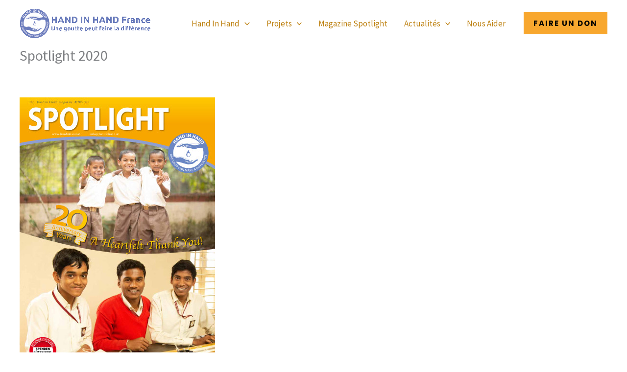

--- FILE ---
content_type: text/html; charset=utf-8
request_url: https://www.google.com/recaptcha/api2/anchor?ar=1&k=6Lds30QqAAAAAF6fVAWdOAupZZlzG9VCsGF8j9Ll&co=aHR0cHM6Ly93d3cuaGFuZGluaGFuZC5mcjo0NDM.&hl=en&v=PoyoqOPhxBO7pBk68S4YbpHZ&size=invisible&anchor-ms=20000&execute-ms=30000&cb=qbilqti7d9bg
body_size: 48593
content:
<!DOCTYPE HTML><html dir="ltr" lang="en"><head><meta http-equiv="Content-Type" content="text/html; charset=UTF-8">
<meta http-equiv="X-UA-Compatible" content="IE=edge">
<title>reCAPTCHA</title>
<style type="text/css">
/* cyrillic-ext */
@font-face {
  font-family: 'Roboto';
  font-style: normal;
  font-weight: 400;
  font-stretch: 100%;
  src: url(//fonts.gstatic.com/s/roboto/v48/KFO7CnqEu92Fr1ME7kSn66aGLdTylUAMa3GUBHMdazTgWw.woff2) format('woff2');
  unicode-range: U+0460-052F, U+1C80-1C8A, U+20B4, U+2DE0-2DFF, U+A640-A69F, U+FE2E-FE2F;
}
/* cyrillic */
@font-face {
  font-family: 'Roboto';
  font-style: normal;
  font-weight: 400;
  font-stretch: 100%;
  src: url(//fonts.gstatic.com/s/roboto/v48/KFO7CnqEu92Fr1ME7kSn66aGLdTylUAMa3iUBHMdazTgWw.woff2) format('woff2');
  unicode-range: U+0301, U+0400-045F, U+0490-0491, U+04B0-04B1, U+2116;
}
/* greek-ext */
@font-face {
  font-family: 'Roboto';
  font-style: normal;
  font-weight: 400;
  font-stretch: 100%;
  src: url(//fonts.gstatic.com/s/roboto/v48/KFO7CnqEu92Fr1ME7kSn66aGLdTylUAMa3CUBHMdazTgWw.woff2) format('woff2');
  unicode-range: U+1F00-1FFF;
}
/* greek */
@font-face {
  font-family: 'Roboto';
  font-style: normal;
  font-weight: 400;
  font-stretch: 100%;
  src: url(//fonts.gstatic.com/s/roboto/v48/KFO7CnqEu92Fr1ME7kSn66aGLdTylUAMa3-UBHMdazTgWw.woff2) format('woff2');
  unicode-range: U+0370-0377, U+037A-037F, U+0384-038A, U+038C, U+038E-03A1, U+03A3-03FF;
}
/* math */
@font-face {
  font-family: 'Roboto';
  font-style: normal;
  font-weight: 400;
  font-stretch: 100%;
  src: url(//fonts.gstatic.com/s/roboto/v48/KFO7CnqEu92Fr1ME7kSn66aGLdTylUAMawCUBHMdazTgWw.woff2) format('woff2');
  unicode-range: U+0302-0303, U+0305, U+0307-0308, U+0310, U+0312, U+0315, U+031A, U+0326-0327, U+032C, U+032F-0330, U+0332-0333, U+0338, U+033A, U+0346, U+034D, U+0391-03A1, U+03A3-03A9, U+03B1-03C9, U+03D1, U+03D5-03D6, U+03F0-03F1, U+03F4-03F5, U+2016-2017, U+2034-2038, U+203C, U+2040, U+2043, U+2047, U+2050, U+2057, U+205F, U+2070-2071, U+2074-208E, U+2090-209C, U+20D0-20DC, U+20E1, U+20E5-20EF, U+2100-2112, U+2114-2115, U+2117-2121, U+2123-214F, U+2190, U+2192, U+2194-21AE, U+21B0-21E5, U+21F1-21F2, U+21F4-2211, U+2213-2214, U+2216-22FF, U+2308-230B, U+2310, U+2319, U+231C-2321, U+2336-237A, U+237C, U+2395, U+239B-23B7, U+23D0, U+23DC-23E1, U+2474-2475, U+25AF, U+25B3, U+25B7, U+25BD, U+25C1, U+25CA, U+25CC, U+25FB, U+266D-266F, U+27C0-27FF, U+2900-2AFF, U+2B0E-2B11, U+2B30-2B4C, U+2BFE, U+3030, U+FF5B, U+FF5D, U+1D400-1D7FF, U+1EE00-1EEFF;
}
/* symbols */
@font-face {
  font-family: 'Roboto';
  font-style: normal;
  font-weight: 400;
  font-stretch: 100%;
  src: url(//fonts.gstatic.com/s/roboto/v48/KFO7CnqEu92Fr1ME7kSn66aGLdTylUAMaxKUBHMdazTgWw.woff2) format('woff2');
  unicode-range: U+0001-000C, U+000E-001F, U+007F-009F, U+20DD-20E0, U+20E2-20E4, U+2150-218F, U+2190, U+2192, U+2194-2199, U+21AF, U+21E6-21F0, U+21F3, U+2218-2219, U+2299, U+22C4-22C6, U+2300-243F, U+2440-244A, U+2460-24FF, U+25A0-27BF, U+2800-28FF, U+2921-2922, U+2981, U+29BF, U+29EB, U+2B00-2BFF, U+4DC0-4DFF, U+FFF9-FFFB, U+10140-1018E, U+10190-1019C, U+101A0, U+101D0-101FD, U+102E0-102FB, U+10E60-10E7E, U+1D2C0-1D2D3, U+1D2E0-1D37F, U+1F000-1F0FF, U+1F100-1F1AD, U+1F1E6-1F1FF, U+1F30D-1F30F, U+1F315, U+1F31C, U+1F31E, U+1F320-1F32C, U+1F336, U+1F378, U+1F37D, U+1F382, U+1F393-1F39F, U+1F3A7-1F3A8, U+1F3AC-1F3AF, U+1F3C2, U+1F3C4-1F3C6, U+1F3CA-1F3CE, U+1F3D4-1F3E0, U+1F3ED, U+1F3F1-1F3F3, U+1F3F5-1F3F7, U+1F408, U+1F415, U+1F41F, U+1F426, U+1F43F, U+1F441-1F442, U+1F444, U+1F446-1F449, U+1F44C-1F44E, U+1F453, U+1F46A, U+1F47D, U+1F4A3, U+1F4B0, U+1F4B3, U+1F4B9, U+1F4BB, U+1F4BF, U+1F4C8-1F4CB, U+1F4D6, U+1F4DA, U+1F4DF, U+1F4E3-1F4E6, U+1F4EA-1F4ED, U+1F4F7, U+1F4F9-1F4FB, U+1F4FD-1F4FE, U+1F503, U+1F507-1F50B, U+1F50D, U+1F512-1F513, U+1F53E-1F54A, U+1F54F-1F5FA, U+1F610, U+1F650-1F67F, U+1F687, U+1F68D, U+1F691, U+1F694, U+1F698, U+1F6AD, U+1F6B2, U+1F6B9-1F6BA, U+1F6BC, U+1F6C6-1F6CF, U+1F6D3-1F6D7, U+1F6E0-1F6EA, U+1F6F0-1F6F3, U+1F6F7-1F6FC, U+1F700-1F7FF, U+1F800-1F80B, U+1F810-1F847, U+1F850-1F859, U+1F860-1F887, U+1F890-1F8AD, U+1F8B0-1F8BB, U+1F8C0-1F8C1, U+1F900-1F90B, U+1F93B, U+1F946, U+1F984, U+1F996, U+1F9E9, U+1FA00-1FA6F, U+1FA70-1FA7C, U+1FA80-1FA89, U+1FA8F-1FAC6, U+1FACE-1FADC, U+1FADF-1FAE9, U+1FAF0-1FAF8, U+1FB00-1FBFF;
}
/* vietnamese */
@font-face {
  font-family: 'Roboto';
  font-style: normal;
  font-weight: 400;
  font-stretch: 100%;
  src: url(//fonts.gstatic.com/s/roboto/v48/KFO7CnqEu92Fr1ME7kSn66aGLdTylUAMa3OUBHMdazTgWw.woff2) format('woff2');
  unicode-range: U+0102-0103, U+0110-0111, U+0128-0129, U+0168-0169, U+01A0-01A1, U+01AF-01B0, U+0300-0301, U+0303-0304, U+0308-0309, U+0323, U+0329, U+1EA0-1EF9, U+20AB;
}
/* latin-ext */
@font-face {
  font-family: 'Roboto';
  font-style: normal;
  font-weight: 400;
  font-stretch: 100%;
  src: url(//fonts.gstatic.com/s/roboto/v48/KFO7CnqEu92Fr1ME7kSn66aGLdTylUAMa3KUBHMdazTgWw.woff2) format('woff2');
  unicode-range: U+0100-02BA, U+02BD-02C5, U+02C7-02CC, U+02CE-02D7, U+02DD-02FF, U+0304, U+0308, U+0329, U+1D00-1DBF, U+1E00-1E9F, U+1EF2-1EFF, U+2020, U+20A0-20AB, U+20AD-20C0, U+2113, U+2C60-2C7F, U+A720-A7FF;
}
/* latin */
@font-face {
  font-family: 'Roboto';
  font-style: normal;
  font-weight: 400;
  font-stretch: 100%;
  src: url(//fonts.gstatic.com/s/roboto/v48/KFO7CnqEu92Fr1ME7kSn66aGLdTylUAMa3yUBHMdazQ.woff2) format('woff2');
  unicode-range: U+0000-00FF, U+0131, U+0152-0153, U+02BB-02BC, U+02C6, U+02DA, U+02DC, U+0304, U+0308, U+0329, U+2000-206F, U+20AC, U+2122, U+2191, U+2193, U+2212, U+2215, U+FEFF, U+FFFD;
}
/* cyrillic-ext */
@font-face {
  font-family: 'Roboto';
  font-style: normal;
  font-weight: 500;
  font-stretch: 100%;
  src: url(//fonts.gstatic.com/s/roboto/v48/KFO7CnqEu92Fr1ME7kSn66aGLdTylUAMa3GUBHMdazTgWw.woff2) format('woff2');
  unicode-range: U+0460-052F, U+1C80-1C8A, U+20B4, U+2DE0-2DFF, U+A640-A69F, U+FE2E-FE2F;
}
/* cyrillic */
@font-face {
  font-family: 'Roboto';
  font-style: normal;
  font-weight: 500;
  font-stretch: 100%;
  src: url(//fonts.gstatic.com/s/roboto/v48/KFO7CnqEu92Fr1ME7kSn66aGLdTylUAMa3iUBHMdazTgWw.woff2) format('woff2');
  unicode-range: U+0301, U+0400-045F, U+0490-0491, U+04B0-04B1, U+2116;
}
/* greek-ext */
@font-face {
  font-family: 'Roboto';
  font-style: normal;
  font-weight: 500;
  font-stretch: 100%;
  src: url(//fonts.gstatic.com/s/roboto/v48/KFO7CnqEu92Fr1ME7kSn66aGLdTylUAMa3CUBHMdazTgWw.woff2) format('woff2');
  unicode-range: U+1F00-1FFF;
}
/* greek */
@font-face {
  font-family: 'Roboto';
  font-style: normal;
  font-weight: 500;
  font-stretch: 100%;
  src: url(//fonts.gstatic.com/s/roboto/v48/KFO7CnqEu92Fr1ME7kSn66aGLdTylUAMa3-UBHMdazTgWw.woff2) format('woff2');
  unicode-range: U+0370-0377, U+037A-037F, U+0384-038A, U+038C, U+038E-03A1, U+03A3-03FF;
}
/* math */
@font-face {
  font-family: 'Roboto';
  font-style: normal;
  font-weight: 500;
  font-stretch: 100%;
  src: url(//fonts.gstatic.com/s/roboto/v48/KFO7CnqEu92Fr1ME7kSn66aGLdTylUAMawCUBHMdazTgWw.woff2) format('woff2');
  unicode-range: U+0302-0303, U+0305, U+0307-0308, U+0310, U+0312, U+0315, U+031A, U+0326-0327, U+032C, U+032F-0330, U+0332-0333, U+0338, U+033A, U+0346, U+034D, U+0391-03A1, U+03A3-03A9, U+03B1-03C9, U+03D1, U+03D5-03D6, U+03F0-03F1, U+03F4-03F5, U+2016-2017, U+2034-2038, U+203C, U+2040, U+2043, U+2047, U+2050, U+2057, U+205F, U+2070-2071, U+2074-208E, U+2090-209C, U+20D0-20DC, U+20E1, U+20E5-20EF, U+2100-2112, U+2114-2115, U+2117-2121, U+2123-214F, U+2190, U+2192, U+2194-21AE, U+21B0-21E5, U+21F1-21F2, U+21F4-2211, U+2213-2214, U+2216-22FF, U+2308-230B, U+2310, U+2319, U+231C-2321, U+2336-237A, U+237C, U+2395, U+239B-23B7, U+23D0, U+23DC-23E1, U+2474-2475, U+25AF, U+25B3, U+25B7, U+25BD, U+25C1, U+25CA, U+25CC, U+25FB, U+266D-266F, U+27C0-27FF, U+2900-2AFF, U+2B0E-2B11, U+2B30-2B4C, U+2BFE, U+3030, U+FF5B, U+FF5D, U+1D400-1D7FF, U+1EE00-1EEFF;
}
/* symbols */
@font-face {
  font-family: 'Roboto';
  font-style: normal;
  font-weight: 500;
  font-stretch: 100%;
  src: url(//fonts.gstatic.com/s/roboto/v48/KFO7CnqEu92Fr1ME7kSn66aGLdTylUAMaxKUBHMdazTgWw.woff2) format('woff2');
  unicode-range: U+0001-000C, U+000E-001F, U+007F-009F, U+20DD-20E0, U+20E2-20E4, U+2150-218F, U+2190, U+2192, U+2194-2199, U+21AF, U+21E6-21F0, U+21F3, U+2218-2219, U+2299, U+22C4-22C6, U+2300-243F, U+2440-244A, U+2460-24FF, U+25A0-27BF, U+2800-28FF, U+2921-2922, U+2981, U+29BF, U+29EB, U+2B00-2BFF, U+4DC0-4DFF, U+FFF9-FFFB, U+10140-1018E, U+10190-1019C, U+101A0, U+101D0-101FD, U+102E0-102FB, U+10E60-10E7E, U+1D2C0-1D2D3, U+1D2E0-1D37F, U+1F000-1F0FF, U+1F100-1F1AD, U+1F1E6-1F1FF, U+1F30D-1F30F, U+1F315, U+1F31C, U+1F31E, U+1F320-1F32C, U+1F336, U+1F378, U+1F37D, U+1F382, U+1F393-1F39F, U+1F3A7-1F3A8, U+1F3AC-1F3AF, U+1F3C2, U+1F3C4-1F3C6, U+1F3CA-1F3CE, U+1F3D4-1F3E0, U+1F3ED, U+1F3F1-1F3F3, U+1F3F5-1F3F7, U+1F408, U+1F415, U+1F41F, U+1F426, U+1F43F, U+1F441-1F442, U+1F444, U+1F446-1F449, U+1F44C-1F44E, U+1F453, U+1F46A, U+1F47D, U+1F4A3, U+1F4B0, U+1F4B3, U+1F4B9, U+1F4BB, U+1F4BF, U+1F4C8-1F4CB, U+1F4D6, U+1F4DA, U+1F4DF, U+1F4E3-1F4E6, U+1F4EA-1F4ED, U+1F4F7, U+1F4F9-1F4FB, U+1F4FD-1F4FE, U+1F503, U+1F507-1F50B, U+1F50D, U+1F512-1F513, U+1F53E-1F54A, U+1F54F-1F5FA, U+1F610, U+1F650-1F67F, U+1F687, U+1F68D, U+1F691, U+1F694, U+1F698, U+1F6AD, U+1F6B2, U+1F6B9-1F6BA, U+1F6BC, U+1F6C6-1F6CF, U+1F6D3-1F6D7, U+1F6E0-1F6EA, U+1F6F0-1F6F3, U+1F6F7-1F6FC, U+1F700-1F7FF, U+1F800-1F80B, U+1F810-1F847, U+1F850-1F859, U+1F860-1F887, U+1F890-1F8AD, U+1F8B0-1F8BB, U+1F8C0-1F8C1, U+1F900-1F90B, U+1F93B, U+1F946, U+1F984, U+1F996, U+1F9E9, U+1FA00-1FA6F, U+1FA70-1FA7C, U+1FA80-1FA89, U+1FA8F-1FAC6, U+1FACE-1FADC, U+1FADF-1FAE9, U+1FAF0-1FAF8, U+1FB00-1FBFF;
}
/* vietnamese */
@font-face {
  font-family: 'Roboto';
  font-style: normal;
  font-weight: 500;
  font-stretch: 100%;
  src: url(//fonts.gstatic.com/s/roboto/v48/KFO7CnqEu92Fr1ME7kSn66aGLdTylUAMa3OUBHMdazTgWw.woff2) format('woff2');
  unicode-range: U+0102-0103, U+0110-0111, U+0128-0129, U+0168-0169, U+01A0-01A1, U+01AF-01B0, U+0300-0301, U+0303-0304, U+0308-0309, U+0323, U+0329, U+1EA0-1EF9, U+20AB;
}
/* latin-ext */
@font-face {
  font-family: 'Roboto';
  font-style: normal;
  font-weight: 500;
  font-stretch: 100%;
  src: url(//fonts.gstatic.com/s/roboto/v48/KFO7CnqEu92Fr1ME7kSn66aGLdTylUAMa3KUBHMdazTgWw.woff2) format('woff2');
  unicode-range: U+0100-02BA, U+02BD-02C5, U+02C7-02CC, U+02CE-02D7, U+02DD-02FF, U+0304, U+0308, U+0329, U+1D00-1DBF, U+1E00-1E9F, U+1EF2-1EFF, U+2020, U+20A0-20AB, U+20AD-20C0, U+2113, U+2C60-2C7F, U+A720-A7FF;
}
/* latin */
@font-face {
  font-family: 'Roboto';
  font-style: normal;
  font-weight: 500;
  font-stretch: 100%;
  src: url(//fonts.gstatic.com/s/roboto/v48/KFO7CnqEu92Fr1ME7kSn66aGLdTylUAMa3yUBHMdazQ.woff2) format('woff2');
  unicode-range: U+0000-00FF, U+0131, U+0152-0153, U+02BB-02BC, U+02C6, U+02DA, U+02DC, U+0304, U+0308, U+0329, U+2000-206F, U+20AC, U+2122, U+2191, U+2193, U+2212, U+2215, U+FEFF, U+FFFD;
}
/* cyrillic-ext */
@font-face {
  font-family: 'Roboto';
  font-style: normal;
  font-weight: 900;
  font-stretch: 100%;
  src: url(//fonts.gstatic.com/s/roboto/v48/KFO7CnqEu92Fr1ME7kSn66aGLdTylUAMa3GUBHMdazTgWw.woff2) format('woff2');
  unicode-range: U+0460-052F, U+1C80-1C8A, U+20B4, U+2DE0-2DFF, U+A640-A69F, U+FE2E-FE2F;
}
/* cyrillic */
@font-face {
  font-family: 'Roboto';
  font-style: normal;
  font-weight: 900;
  font-stretch: 100%;
  src: url(//fonts.gstatic.com/s/roboto/v48/KFO7CnqEu92Fr1ME7kSn66aGLdTylUAMa3iUBHMdazTgWw.woff2) format('woff2');
  unicode-range: U+0301, U+0400-045F, U+0490-0491, U+04B0-04B1, U+2116;
}
/* greek-ext */
@font-face {
  font-family: 'Roboto';
  font-style: normal;
  font-weight: 900;
  font-stretch: 100%;
  src: url(//fonts.gstatic.com/s/roboto/v48/KFO7CnqEu92Fr1ME7kSn66aGLdTylUAMa3CUBHMdazTgWw.woff2) format('woff2');
  unicode-range: U+1F00-1FFF;
}
/* greek */
@font-face {
  font-family: 'Roboto';
  font-style: normal;
  font-weight: 900;
  font-stretch: 100%;
  src: url(//fonts.gstatic.com/s/roboto/v48/KFO7CnqEu92Fr1ME7kSn66aGLdTylUAMa3-UBHMdazTgWw.woff2) format('woff2');
  unicode-range: U+0370-0377, U+037A-037F, U+0384-038A, U+038C, U+038E-03A1, U+03A3-03FF;
}
/* math */
@font-face {
  font-family: 'Roboto';
  font-style: normal;
  font-weight: 900;
  font-stretch: 100%;
  src: url(//fonts.gstatic.com/s/roboto/v48/KFO7CnqEu92Fr1ME7kSn66aGLdTylUAMawCUBHMdazTgWw.woff2) format('woff2');
  unicode-range: U+0302-0303, U+0305, U+0307-0308, U+0310, U+0312, U+0315, U+031A, U+0326-0327, U+032C, U+032F-0330, U+0332-0333, U+0338, U+033A, U+0346, U+034D, U+0391-03A1, U+03A3-03A9, U+03B1-03C9, U+03D1, U+03D5-03D6, U+03F0-03F1, U+03F4-03F5, U+2016-2017, U+2034-2038, U+203C, U+2040, U+2043, U+2047, U+2050, U+2057, U+205F, U+2070-2071, U+2074-208E, U+2090-209C, U+20D0-20DC, U+20E1, U+20E5-20EF, U+2100-2112, U+2114-2115, U+2117-2121, U+2123-214F, U+2190, U+2192, U+2194-21AE, U+21B0-21E5, U+21F1-21F2, U+21F4-2211, U+2213-2214, U+2216-22FF, U+2308-230B, U+2310, U+2319, U+231C-2321, U+2336-237A, U+237C, U+2395, U+239B-23B7, U+23D0, U+23DC-23E1, U+2474-2475, U+25AF, U+25B3, U+25B7, U+25BD, U+25C1, U+25CA, U+25CC, U+25FB, U+266D-266F, U+27C0-27FF, U+2900-2AFF, U+2B0E-2B11, U+2B30-2B4C, U+2BFE, U+3030, U+FF5B, U+FF5D, U+1D400-1D7FF, U+1EE00-1EEFF;
}
/* symbols */
@font-face {
  font-family: 'Roboto';
  font-style: normal;
  font-weight: 900;
  font-stretch: 100%;
  src: url(//fonts.gstatic.com/s/roboto/v48/KFO7CnqEu92Fr1ME7kSn66aGLdTylUAMaxKUBHMdazTgWw.woff2) format('woff2');
  unicode-range: U+0001-000C, U+000E-001F, U+007F-009F, U+20DD-20E0, U+20E2-20E4, U+2150-218F, U+2190, U+2192, U+2194-2199, U+21AF, U+21E6-21F0, U+21F3, U+2218-2219, U+2299, U+22C4-22C6, U+2300-243F, U+2440-244A, U+2460-24FF, U+25A0-27BF, U+2800-28FF, U+2921-2922, U+2981, U+29BF, U+29EB, U+2B00-2BFF, U+4DC0-4DFF, U+FFF9-FFFB, U+10140-1018E, U+10190-1019C, U+101A0, U+101D0-101FD, U+102E0-102FB, U+10E60-10E7E, U+1D2C0-1D2D3, U+1D2E0-1D37F, U+1F000-1F0FF, U+1F100-1F1AD, U+1F1E6-1F1FF, U+1F30D-1F30F, U+1F315, U+1F31C, U+1F31E, U+1F320-1F32C, U+1F336, U+1F378, U+1F37D, U+1F382, U+1F393-1F39F, U+1F3A7-1F3A8, U+1F3AC-1F3AF, U+1F3C2, U+1F3C4-1F3C6, U+1F3CA-1F3CE, U+1F3D4-1F3E0, U+1F3ED, U+1F3F1-1F3F3, U+1F3F5-1F3F7, U+1F408, U+1F415, U+1F41F, U+1F426, U+1F43F, U+1F441-1F442, U+1F444, U+1F446-1F449, U+1F44C-1F44E, U+1F453, U+1F46A, U+1F47D, U+1F4A3, U+1F4B0, U+1F4B3, U+1F4B9, U+1F4BB, U+1F4BF, U+1F4C8-1F4CB, U+1F4D6, U+1F4DA, U+1F4DF, U+1F4E3-1F4E6, U+1F4EA-1F4ED, U+1F4F7, U+1F4F9-1F4FB, U+1F4FD-1F4FE, U+1F503, U+1F507-1F50B, U+1F50D, U+1F512-1F513, U+1F53E-1F54A, U+1F54F-1F5FA, U+1F610, U+1F650-1F67F, U+1F687, U+1F68D, U+1F691, U+1F694, U+1F698, U+1F6AD, U+1F6B2, U+1F6B9-1F6BA, U+1F6BC, U+1F6C6-1F6CF, U+1F6D3-1F6D7, U+1F6E0-1F6EA, U+1F6F0-1F6F3, U+1F6F7-1F6FC, U+1F700-1F7FF, U+1F800-1F80B, U+1F810-1F847, U+1F850-1F859, U+1F860-1F887, U+1F890-1F8AD, U+1F8B0-1F8BB, U+1F8C0-1F8C1, U+1F900-1F90B, U+1F93B, U+1F946, U+1F984, U+1F996, U+1F9E9, U+1FA00-1FA6F, U+1FA70-1FA7C, U+1FA80-1FA89, U+1FA8F-1FAC6, U+1FACE-1FADC, U+1FADF-1FAE9, U+1FAF0-1FAF8, U+1FB00-1FBFF;
}
/* vietnamese */
@font-face {
  font-family: 'Roboto';
  font-style: normal;
  font-weight: 900;
  font-stretch: 100%;
  src: url(//fonts.gstatic.com/s/roboto/v48/KFO7CnqEu92Fr1ME7kSn66aGLdTylUAMa3OUBHMdazTgWw.woff2) format('woff2');
  unicode-range: U+0102-0103, U+0110-0111, U+0128-0129, U+0168-0169, U+01A0-01A1, U+01AF-01B0, U+0300-0301, U+0303-0304, U+0308-0309, U+0323, U+0329, U+1EA0-1EF9, U+20AB;
}
/* latin-ext */
@font-face {
  font-family: 'Roboto';
  font-style: normal;
  font-weight: 900;
  font-stretch: 100%;
  src: url(//fonts.gstatic.com/s/roboto/v48/KFO7CnqEu92Fr1ME7kSn66aGLdTylUAMa3KUBHMdazTgWw.woff2) format('woff2');
  unicode-range: U+0100-02BA, U+02BD-02C5, U+02C7-02CC, U+02CE-02D7, U+02DD-02FF, U+0304, U+0308, U+0329, U+1D00-1DBF, U+1E00-1E9F, U+1EF2-1EFF, U+2020, U+20A0-20AB, U+20AD-20C0, U+2113, U+2C60-2C7F, U+A720-A7FF;
}
/* latin */
@font-face {
  font-family: 'Roboto';
  font-style: normal;
  font-weight: 900;
  font-stretch: 100%;
  src: url(//fonts.gstatic.com/s/roboto/v48/KFO7CnqEu92Fr1ME7kSn66aGLdTylUAMa3yUBHMdazQ.woff2) format('woff2');
  unicode-range: U+0000-00FF, U+0131, U+0152-0153, U+02BB-02BC, U+02C6, U+02DA, U+02DC, U+0304, U+0308, U+0329, U+2000-206F, U+20AC, U+2122, U+2191, U+2193, U+2212, U+2215, U+FEFF, U+FFFD;
}

</style>
<link rel="stylesheet" type="text/css" href="https://www.gstatic.com/recaptcha/releases/PoyoqOPhxBO7pBk68S4YbpHZ/styles__ltr.css">
<script nonce="RwxMIh6cITHvUQmj5Jah0g" type="text/javascript">window['__recaptcha_api'] = 'https://www.google.com/recaptcha/api2/';</script>
<script type="text/javascript" src="https://www.gstatic.com/recaptcha/releases/PoyoqOPhxBO7pBk68S4YbpHZ/recaptcha__en.js" nonce="RwxMIh6cITHvUQmj5Jah0g">
      
    </script></head>
<body><div id="rc-anchor-alert" class="rc-anchor-alert"></div>
<input type="hidden" id="recaptcha-token" value="[base64]">
<script type="text/javascript" nonce="RwxMIh6cITHvUQmj5Jah0g">
      recaptcha.anchor.Main.init("[\x22ainput\x22,[\x22bgdata\x22,\x22\x22,\[base64]/[base64]/[base64]/bmV3IHJbeF0oY1swXSk6RT09Mj9uZXcgclt4XShjWzBdLGNbMV0pOkU9PTM/bmV3IHJbeF0oY1swXSxjWzFdLGNbMl0pOkU9PTQ/[base64]/[base64]/[base64]/[base64]/[base64]/[base64]/[base64]/[base64]\x22,\[base64]\x22,\x22wrB8fsOVU8K0YAzDqDQpw7Zdw57DnMK1AcO6SRc0w7fCsGlWw5XDuMO0wqnCoHklQx3CkMKgw4JaEHhoFcKRGglHw5h/wrgdQ13DncO9HcO3woVzw7VUwoURw4lEwqoDw7fCs2jCqHsuPcOkGxcJd8OSJcOCDxHCgTglMGNoOxo7A8Kgwo1kw6ouwoHDksOaG8K7KMOBw67CmcOJUHDDkMKPw6/Dih4qwo14w7/Cu8KBGMKwAMOVCxZqwqRES8OpNksHwrzDjTbDqlZWwqR+PAPDvsKHNU5bHBPDvsOYwocrF8Kiw4/[base64]/HTvCvBbDu2czw6fChT5SIMOowqUwwq1nFsKLw4bCgsOWLsKMwqbDph3CrRDCgibDk8KXNTUQwrdvSUYQwqDDsnwlBgvCusK/D8KHB0/DosOUcsOzTMK2QmHDojXCqcOteVsnYMOOY8Khwo3Dr2/Dm2sDwrrDgcOZY8Oxw5nCq0fDmcOzw5/DsMKQEcOKwrXDsSNhw7RiDsK9w5fDiUlsfX3DiS9Tw7/CpMKmYsOlw57Dt8KOGMKEw5BvXMOSfsKkMcKEFHIwwq93wq9uwoZCwofDlkpmwqhBR2DCmlwBwpDDhMOEMRIBb0B3RzLDtMOuwq3Dsg9Mw7cwIgRtEnJGwq0tWnY2MXkLFF/[base64]/CpMK8w5hbwqHDtDbCsH3ClsKGwp8JdWwVM1fCvcOwwp7DmArCiMKnbMK9HzUMY8KEwoNQFMOGw4otasOOwrZ+fcOeMsOew6YgKcK8L8ORwpfDnFhjw5Arf0fDgWHCvcK5wr/[base64]/DnSfDsTfCrMK8JzzCi8Kgw5PDiEnCtsObwoDDnT5+w7nCrMKnEhhkwpMcw4Y/XgDDv1J+F8OgwpN/wr/DsyVbw5BTZcO1S8KlwojCpMK3woXClFgIwpdXworCoMOXwpDDg2PDscK/PcKDwpnCizRkHksZPi3Cv8KHw5w3w4MKwpkNBMK1FMK2wqTDjSPCris8w5h+E0TDicKzw7FZQBQpfMK9wqMgT8OvUGNIw5Ynwq5hLiLCnMKWw6nCjcOGJipWw5DDhMKYw5bDjy/Dii7Dg2HCu8Orw6RDw7o2w4HDuwvCjBgCwrMPQi/DjcK5EzbDvcKNEBrCtMOGcsKuTELCr8KCwqLCoU8pcMO8w5jCvlw/w7tUw73CkxA6w50XUyJ2UMOewrlawpoUw4o7VwNQw6Vtwr9MUFYhLcOpw7HCgGBFw6VfVxQxNnTDo8K2w4BaY8OFNsOFLcO5C8OnwrDChRYJw4zDjsKZCMKMw6RwC8OgSRVSE0VLwqVkwp9VOsOrCmnDtAcSOcOkwq7CiMKOw5wlJy7DgMO/[base64]/Cp8OowofCmllNwpBGG1rDg8Kzw4rCmcKjWSIuAgkFwpkpRMKNwqV/DcO4wpzDlMORwp7Dq8K8w51kw5DDtsOSw7VHwo1ywrbCjRA8X8KJc29BwoLDmMOkwpt1w65Bw7LDiy4uaMKHLsOwGG4DKV5aKlc/[base64]/CoBFSEMOlKy/DrmQWZE7DmsKDTlvCqMOYw71QwqjChcKNK8O8WizDkMOXO0RyOX0UYcOPeF8jw5ViJ8OKw7jCr3RfKUjDrCDDvQ1Tf8O3woVwX2IvQyfCiMKPw4oYAcKWWcOXOAJCw7l+wovCtQjCo8KUw4PDkcK5w4vDpTdCwrzDrEZpwovDv8KxH8Kowo/DrcOBZ3LDj8OeSMKRd8Oew6FZCsKxW0TDr8ObVh7CmMKjwrfCg8O6asKWw57CmQPCuMOncsKLwoMBOw/DisOIOcODwqkhwo1/w7IkE8KwSHx4wo1Xw5IID8Knw4PDjGgkd8OxWAh6wpfDtcKawp4ew7sKw6kzwqjDrcKMR8OlDMORwoVawoTCtFjCs8OeOGZeUsOPL8K9dn9oTX/CpMOoWMKFw7wwZMK7wqFwwrNqwo5XYMKjwrrCssOQwoItLMOXecOcM0nDmsO8w5DChcKqwrTCo3xIO8KzwqfCsHQ3w4nDusOcNsOhw7zCpMOQFWhBw53Dkg01w6LCn8KocVINFcOfeSTCqMOawp/[base64]/wpnCpGvCnMKkbnFWWSPCoR/DqMOuGcKSG2bCp8KcOHRvcsOedX7CgMOtK8OHw4FSYzM/[base64]/CmsOxwpwHesOSwr94RMK0w7XCnsKAw4/[base64]/Ch8O3w6Qqw7vDgw/DkWMSBQUbRwnCg8Knwqo6K8OHwoBZwpYBwqM/UcKywrLCmsOTQm9GGcOrw4lUw4rCt3tgCsONGXrCj8O5a8KkRcKDwolWw5JTAcOTH8KjTsOAw6/DksKHw7HCrMOSPh/CtMOmwrsww6TDjgpbwrdxw6jDqw8Qw47CvGxjw5/DgMKpElcvEMKowrVoMXTCsF/DjMKfw6INwrHCpATDpMKZwoZUfw8Ww4Qew4TDnsKfZMKKwrLDicKHw7clw7jCgsKAwrQUC8KwwroFwpPClgMUMCoZw5XDsmsmw7XDkMOnJsOSwrZmVcOOb8K/w4pSwrfCp8Ohw7HDrjDDpFzCswfDnQzCk8OCWU7CrMOpw5pqfGDDhTHCo1/DjSjCkCcuwozCg8KXInAZwqMgw7jCi8Onwpc8EcKBf8Kaw6I6w5xkRMKUw5/CjcKww7BJeMO7bT/ClhPDi8K8dVPCvjJoRcO3wpIew7LCpsKKImnCjCY6NsKiLMKmSSc6w7wzMsO5FcOoU8O7wo93wrxxTsObw6Q6Ki5WwrN0UsKEwqFQw6hPw4PCtAJKD8OWwqREw5JMw7nCosO1w5HCq8O8d8OERUBnwrBBWcOlw7/Cj1XDnsO1wobCvMK5ETHDiRDCv8KIX8OFP04SKF4Ow7XDiMOMw6QYwo9jw4VFw5B3AWNeHXBfwr3CvHBjJ8OqwoLCg8K4fQDDssKtUlE5wqJEDMOMwp/[base64]/wrDCiXgDJcOBYsKJwqNXwpnDlDLDiQogw6HDmcKHSMODMsORw5FCw6IVbsOEPwQkw7cbUBDDmsKWw55YE8OZwo7DmFxsAcOvwq3DksOuw5bDoVgweMKQOcKGwoQaHXQQw5cFwrjCl8Kxwow2CDrCmy3CkcKjwpZzw6lEwq/Csn1eDcOFSi1Bw73DqW/DpcOAw41NwonCpsOzAXdfY8KdwpjDuMK5Y8OYw79lw58yw5hYa8Kyw67CmsKPw7PCncOgw7gWJ8OHCk7CrgRqwoc4w4RWI8KvJGJVNwTDtsK1Zx1zND1kwrIhwo7Cux/Ctj1uwqAUbMOLYsOAw4VTa8OyE2E9wpnCgcO3KcKlwq/[base64]/OsObw73DtTJDw57Cl8OMZ3szw67CmsODZ2vCn20Nw7p+e8K6csKZw7/Dg1zDv8Knw7rCpcKnwrppcMOPwovCixY1w4/[base64]/McOQwpUUKEDDrQF8WlvCjsK8w5PDpsOCw7xeLWvCigXDshPDi8OYIwHDjhnCtMKew5oZwpnDjsKXAsK5wpY/BFVxwofDiMOaIBhgfcOBfsOwAHXClMOawq9ZMsO+AhYkwqnCu8O2bcKAwoHCkUDDvE4GRHMWdnjCicKkwrfCgRwtOcOPQsOjw5DDrcKINMKsw7g/[base64]/wpZgw4R2w4DChxDCv8ONF3M5bMOSDAMTNcOEwr/[base64]/DkSLDocOKK8OEwo/CiMKqIDnDh0PCu8KZFcK3wqDCrn94w7jCpcOnw6NyCcK0H0DClMKHbkYpwprClQEZGcOKwpoEb8K1w75NwpgWw4lDwpUmccK4w4DCg8KRwrLDpcKmLmHDi2fDkUnCuhVSw7HCgCgjfsKJw5V5RsK/[base64]/Dg8KtKsOdJAHCoWzCi8KowoLDvkxVacKFNnTDqjvCpsOQwptgRG/[base64]/[base64]/[base64]/FcOFCsOdTAAidFTChk89w47Dq8OqwprCv8Kdw5DChcKCwrUowrXDtxQtwrsUJBZHa8KKw6fDvDjCpijCoXJhw4PCqsO/XlrCvAY8dxPClBDCuGgqwpxrw6jDr8Kgw6/[base64]/RsKyw5PDgcOawrcZw7nCj8O5diPDsxDCmHrCtWc/w5/[base64]/DrHvCrMKXwoXDrC5LwrgDw5PCsMKvwq3Cj0XCjEIuwpPCg8Odw68swp/CrCtLwpzDiEF9HsKyKsOLw5l+wqoyw5HCtsKJKAZSwq5Sw7PCunjDo1XDr1TDlmIpw55KbMKZRHLDgRsUTXwRYsKnwp3CgjBaw6XDpMO5w7zDrlgIGUEcw5rDgH7DkWMNDCl7YMK8w5scUsOCwr/DgjMJNcOGwrLCrMKiXcOTLMOhwr1uQ8OEOBAwaMOsw4bCh8KKwo1Iw5gQHEbCnCbDrcKgw5nDtcOjD09hY0IgFm3DoXPCjTTDrwtUwqnCi2bCuAvClcKWw4QFwq4ALT9uPcORw5DDhz4mwrbCiABowo/Cu0Inw5pSw55/[base64]/[base64]/[base64]/w4V9worDp8Kmwqx3woTDrMKowokVwp7DlWXCsB8AwrsEw5J8wrXDv3dSGsOLwqrDkcKsWgs+BMKywqh/w6TChCYJw6XDi8KzwqPDnsK/w53ClcKbT8KNwpppwqA6wpsHw7vCjzY0w7DDvh3DimrCp0pIZcOEwqNYw54JUMO0woLDvsKDTjLCu38lcRvCq8OjG8KRwqPDvRrCpEQPQMKJw7VGw5Z8KgQSw5HDoMK+YsOedMKTw5h2w7PDiV7Dj8OxBGvCpDHCrsOlwqZ2FxzCgEtOwoFSw6AtZR/DtMOOw7Q8JGbChsKyVg3DnF8ewpPCgCTCsEnDqgg+wpnDuQnDhwB9DEZlw5LCiTrDgsKTdVJFacOMXn3CpsO+w4nDpzfCh8KjUlNXwqhiwptXFwbCgS/DtcOpw6sjw47CqDbDmhpXwoLDnkNtInoywq4zwpDCqsOJw5Epwp1gJcOKUGMBfj9OUmfCvsOxw7sOwrwCw7XDgcOvC8KBbcKYIWXCpWfDr8OrfBgOHX91w7FvGnzDvsOQXcKXwo/DjU/[base64]/DjMKKwpvDj8KTV2TCusOQBn7Cgis0B8OIwrHDocOSwokCBRReSHPDtcKgwrkzT8O2NFPDqsO5TkzDt8Oxw7hmScKnQ8Ksf8OfGcKQwq4cwoHCkBwjwodCw63CmzRowrvCrEI3wr7DiyZYVcOIwrppwqLDownCglBMwp/CiMO6w6vChMKMw6JqAHJ4RVzCrBZOesK7ZGfDhcKnZw9UP8OEw6MxNiF6XcOzw4PDrTbDsMOxDMO/fsOdM8KWw49yIw1qUgIbdwVjwqPDpRgeBClDw7plw5YHw6LDqD1ZEWtlAV7Cs8Kdw6ljVTo+MsOpwr7DpyTDgcO/[base64]/QRI/[base64]/DksOzXMOBwp0Rw7kWEFPChsKZOQBAPxrCkXTDvsKQw7LCocOAw6DCr8OAV8KVw6/[base64]/w6vDsS3ClsORNcK+w5o3wodAw449Z8KiLcKmwovCqsKLGy51w4/Ds8KIw6AZcsOow7rDgQfCrMOJw6xDw6fDjsKrwoDClsKKw7bDmMKPw6lWw7/DsMOjZVc8SsOnwqbDgcO0w4pUGGYRwrV3H2bCmRPDjMOuw7rClcK9bcKJRCDDoFUIwoQ9w5dQwp3CqGDDqMOiPD/Dp17CvsKWwprDjCPDoWDCgMONwrhrFgzCjWMpwoZbw7B/woZdK8OMFzpzw6fDhsKsw4fCqDLCtQbCpjnCjG7CphJOWcOUXXRMJcOdwo3Djikww6LCqhTCt8OYNcOmDVPCjsOrw5HCvTTClAN/[base64]/DncOXYS/[base64]/CkDRewp1fYMONS8KPwqLCv8KHwpbCiH7Dq8OsKsOjesK2wofCg0diNhtFU8KJLcKfA8KNw7rCmsOfwpZdw7hUwqnDigFFwq3Dk3bDl1/Dg0vDp094w43DmMKDYsKCwpdxNEQfwqvDlcOfdlXDgHdXwpdBw7JFD8K3QmAWF8KqGGnDpCBbwolQwr7DosOoLsKTMMOMw7hEwq7CgsOmecKCTMOzRcK3JGwcwrDCmcOfJTnCt27DssKnZgMwXHBHMC/ChsKgI8Odw4kJTcKHwoQbAGTChX7CiHTCvCPCu8K3WT/[base64]/DpcOuByrDpMObdMOJw4PDnDnDvsKLLQgvVsK7WSsrEMO2IgzDvA0lAsK8w4/Cn8OrNEvDtn3DlsOhwqzCu8O5ccKAw4DChwHCnMKnwr5uwpt2AxbDjz8Gwp4lwptYfE9wwqHCosKdNcOdcHbChBIIwo3DoMKcw7nCvUkbw7DDqcKhAcKbXA4AYhHDlyQEXcO0wovDh2IKZlhSUyzCr2rDi0NSwqpCaULCszjDpTNmOsO/w6fCjFLDgsOma3RYwqFFW2F8w4rDvsOMw5k5wropw7xtwqDDnlE1Vl7DiGVlb8K1M8KLwrnDhhPCnjTDoQ5xVMKAwo9cJATCisO9wrLCiXHCl8O6wo3DuWNoGj7Dn0HDr8KXwoQpw7/CiUFHworDiHMRw77CnEILCcK5aMO4OMOcwqMIw7zDmMOCb1rDlSvCjgDCr2nCrnLCnn3DphDDtsKzQ8KuEsKfL8KcdAjCl2Npwr/[base64]/Do8KMVALCmcOLWcOJO8O6esKzacKvBcOHwrjCvzB0wqNUQsOwNsKfw6Fyw51PdMOuYsK7P8OfGMKZwqUJDWjDsnnDusOtwoHDgMO3YcKrw5nDhMKVwrpbMcK8aMOLwrY/wpxbw59BwrRQwqbDscOfw7PDuGlFFsKeC8Kjw6tMwrXCu8O6w4xGaT9mwr/DlWBbXgLDnW5ZC8KKw6ZiwrPCiylkwrnDmyvDlMOhwo/DksOHw4/CnMKvwo9tSsKUfAPDt8O3RsK/e8Obw6Efw4bDry0mwo7Ckih7w4nDjS50XBTCi3rCg8OXw7/Ds8OLw5YdIhUUwrLDv8KDZMOIw6hAwprCmMOVw5XDi8KsHsO+w6jCuX0Dw7JbVgluwr4PesOaR2ZIw70wwobCgE4Xw4HCrcKkMi4mZyXDlxbClsOUw7LCnsKtwqFuXUhNwr3CoCTChcOXWmV4w5zCrMK7w6EvEHAKw4rDq3PCr8KwwqMNbsK0E8KAwp/[base64]/w5TCj8KSGGEWwr/[base64]/CnB1qE8OqwpzChMKaSMO0wotQwoDCjgYawpspZ8K9w5fCicOiSMKAd3zCvnAZSj11Eh7ChQHCqsKOYk0/w6fDmnxCwpHDrsKXwqnCucOzH33DuCrDqCvDukNMJsO3FQsFw7PCksKbBsOlOj4WDcKkwqQ2w6LDg8KeVMKmWhHDoEzCmsOJP8O+L8OAw702w4bDiTt/bMOOw7Q1wqYxwq1lw5cPw7wBwqXCvsKgBnjCkFtcZnjCiG/CkEQUQCoew5EUw6jDj8OSwr0TS8KUFHN7MsOqHsKyWMKCwqxsw5NxaMOCHGFNwp/[base64]/DpcO7wrB0wqnCjcOcw5/DtMOUVgLChMKxd8Ogc8KaKUfChyXDlMK8woDCtcOtw7M/wrjCocOSwrrDocOfGEl0PcKswoFWw6nCjn4+WnrDtAknUcO9w6DDmMKcw5RnZMKDY8OUYcKYw6XCqxVPLsOUwpHDkUbCmcOvdj1/wr/[base64]/CkMOiwpjDmxLCqlfDpnrDpzjDisKwesKdwqkowrRCKW9qwo7CqWBew4UvBF8/w49DH8KtPAjCpkxswoUyesKTAsKAwplGw4vDj8O0IcO0FcKaLWApw73DqsKjXn1keMKYwqMYwpzDu2rDiSDDp8KAwqAyfxUjZm0RwqpHw5hiw4ZUw790HW4Le0DCgh15wqZ7wpBhw5zCv8Oew7bDkQzCpcO6NDrDgyrDucKtwp9qwqc/[base64]/[base64]/DhMKKf3DCoyc4woRPEjlKEy5dwqLDq8ORw6TDlcK2w4zDoWPCtmRQFcOawpVGYcKxEhnCp3pdwoPDssKzwp3DmMOCw5zDnyjCrS3DnMOqwr4NwojCtsO0WGRlYsKuw4/DkTbDuSTCmjjCn8K9PDRmNU1EZGdKwrghwphKw6PCp8K5wotRw7DDvW7CrkHDkRg1XMK0NFp/[base64]/[base64]/JzZrwpPDl8Olw7HDjcKLw48vJsKySsOYwrVWwoDDn1nCkcKHw5nCnHDDjU9lGRfDtMKOw7IPw5fDn2TCkcOVd8KlPsKUw4LDh8ONw7B6wrzCvBjCkMKXwq7Cjz/Cn8O5dcOROMOoNDbCocKAd8OvBWxJwo4Rw5DDtmjDvsOyw4ZPwrorf315w6bCucO+wr7DgcKqwpnDtsKaw4QDwqpzIcKQfsODw5DCssKZw7nCicKowq8cwqPDiyFmPFwoX8Orw6Eaw6HCr1XDpFzCuMOvwozDkEnCgcObwpELw6bDoG3Ctw0Rw6AOGMO6b8OGT2/DmsO9wrEaCcKjaTsIfcKzwqRkw7vCl3rDncK/w4MCGkMlw6o7S19Tw6xKesOFI3DDmMKiaG7Dg8K5FMK2JxjCtRrCtsOBwqLCpcKsIRhkw7YCwp1HM3tnZsOzNsKiw7DCgsOyYjbCj8Ovw7Zewpg/[base64]/[base64]/Dm8KXd8KGwqDCjsOswo/[base64]/[base64]/Cj8Ocw5/CicOEw6vDvcO1G8OVwo0twpjDrGjDqMKdS8O0ZcOhXC7Du0ULw50+esOHw7HDqE1Fwro9WcO6IRTDvcONw6J0wrTDhkAHw6TCnHtRw47CqxIgwol5w40wPkvCrsOqOMKrw6w0wqrCqMO9wqvDm2PCnMKdNcKYw5DCkMKIB8O/[base64]/w44swpXDj8KdwpkBw50Vw4nCjUbDksK4TEbCol3Cuk8yw7XDk8KSw4tCVcOnw6DDg1kiw5XCk8Kkwrgxw7vChGs6MsOgSjbDhMOSMsOdw5Apw48sHmTCvMKLIj3DszBjwoYLYMOXwo/[base64]/DpiZdI8Khw5/CosK6YsKSwqrDsGPDnMOEwr4XwpXDhRPDkMKzw6hmwq5LwqPDpsKwEMKOwpYgwrHCiXLDsEM8w4nDnSPCsSnDpMKAHcO0bMO7BEtMwpphwowAwpXDtC1hZQsnwrVLcMK6PEYmwrzCp34uNxvClcO0R8ObwpdDw7bCvMKvW8OQw4jCt8K6Uw/CncKuVsOkwr3Dkk9Kw5cSw7/DoMO3TFIWwonDiSYOwp/DrUvCnG4JfmrCvMKiw5XCsBNTw4nChcKRDBkYw6TDr3B2woHCt09bw4zCncKfNsKUw4odwoowfcObZSfDl8KiWsOCfw/Du2AMCTF/EFjChWo/[base64]/ClRrDlVrCn8KkPwzCmh7CjEXDmcKqwqrCkR4mSEdjeHcFIMKyZcKxw4DCqHrDlUUXw6TCvGRaHHrDgEDDvMOQwrPCvEYme8Klwp4sw58pwoDDoMKZwrM5GcOoCwcRwrdHwpbCqsKKd3MsCwI/w5VEwr8nwpvChXTCg8K0woEzDMKSwpPCm2PCuTnDksKyajjDtC9lKhTDssOFX20PdB/DmcOzbQ55Z8ORw7lTBMOewqnClhrDmhZ1wqRXFX9Mw7BBR03Dp1fCugzDnMKWw7HClDdqFXrDviMuwozCrMOBQWR2CW3DsRUWK8KHwpXCh0/CtCrCp8OGwp3DvxrClUXCpcOIwoHDhsK6U8O2wqp3KTYfXHDCg2PCu3R9wpPDicOXVyhjE8KJw4/CnWvCigJUw63DnV11fMKnIA3Dnh3DlMKacsOANQbCmsO5WsKcJ8KCw6PDpDsEPgPDrj0owqF5w5rDssKpRMKhPcKPLsOcw5DDucOEwrJaw5sFwrXDikTCjD41YkxDw6pKw5rCszVVS3gWfXx8w68+KnF9FsKDwovCgA/CjSIpKcOkw6JQwogTwrvDisO4wos0DETDrsOxJw3CiREJwqwNwrfDhcKGIMKpw45xwrXCnx5MGcKiw5XDp2bDrT/DocKAwohwwrZ0dWhCwqbDmcKhw7zCqi8uw5nDo8Klw7dKRWdwwr7DvETDoC10w77DkwzDiQRiw4vDn13Cu2EJw4PCgRrDtcOJA8OrcMK5wq/DlDnCtMKPJsOOdlVMwrXCrVPCiMK0wqjDusKiY8KJwq3Dh2NaO8K2w6vDnMKHfcO5w7rCkcOFP8OKwpVyw7JlThgCGcO/RcKqwpdbwrg/[base64]/ChcOtVMOfCn7CtifDpsKEXsK7w6fDuzAEKEwmw4fCmMOcf0PDpsKYwpxjUMOCw7s/[base64]/DrsOHw44GTcOiwpbDlcOYwpYyLkgNTMKuw61Nd8KxIzfClUbDsH1TbMOkw67CkF5dTz8bwr3Dgm9TwpLDpnFuTWsiccKGZ24Gw7DCs0HDlMK4dsKnw4HCmWxMwqFqQXYocinCpcO/w7RLwrjDlMOkG3dUKsKjbALDgVTDn8OWUUh/S0jDnsKHeDlbI2Yqwrk8wqTDtSvDrMKFDsOEWhbDgsOhHXDDgMKnARsRw67CvlnDrMOIw4/[base64]/DssOtK28Fd1MDw7wHH2ZDwohuOcOJFj5Pcy/DnsKHwrvDhMOtwr43w64hwplBRh/DrifCncOacDhJw5lKR8OiKcKbwqRoM8K+wpI+woxlXlhqw7Ysw5kjUMO0BE/CijHCog1Ew7jDicKxwpHCoMK6w5PClinCkXjDhcKhWcKQw4/CiMKqQMKnw7DCjVVLwo0cbMKJw7MCw6xmwobCh8OlKMKwwpdCwq8oGADDr8OxwqLDsB0twrDDgsO/PsONwpVsw5jDsi/DqMKmw6HDv8KdKwPClxXDsMORw4wCwoTDhMKvwohEw5caNl/DnxrCmmPDpMKLIcKjw510ABbDpMKawrxHEUjDhcKaw4/DthzCscO7w5bDusOHf0hldsKvVBXCv8O3wqEUa8Oswo14wrNHwqLCrcO6EXbChsKQTShOfcOow4JMSnhGAFvCuH/DnEULwotUwo52Kw46CsOrwqtBFyzCrTbDq2hPw4xQXirCiMOtIFfDu8KQVGHCm8KHwqV7C3pxZw8lHCvCjcOkw7/CnWPCs8OSe8OOwqwnwpEUeMO5wrtQwrHCsMKXG8KRw7RMwotNecO5A8Okw60PCMKaJ8ONwqZUwrIxdAN5HGM1dcOKwqPDmS7Ck1AVI0XCpMKswrrDicOFwrDDsMKRJx96w4cvH8KDOwPDjsOCw4d2w6/DpMO/[base64]/a8K2wqfDnsKsHwBBR8OJYMKeYMOWwpBNcUtywoY6wooWcy0DLDHDjUVkF8KaZGlbQE04w6NCJMKQw6LCusOAKQIjw5NUBsKoG8OEw68aaUbCvVY2fMKVTDLDtMOUIMONwpZdCMKqw5/Dty8ew6snw5lsdcKXCw/CisOfCsKjwrvCrMOdwqc+GG/CtXvDix8Xwrccw7rCrsKCa0TDs8OxbXbDn8OGd8KDWTzCmCNOw7lwwprCkhY/EcOpEBgXwpoaT8OYwpLDkXDCi0LDszjCtcONwojDlcKmW8OAaHgMw4d/VEJNdMORWFPCiMKhAMKBw6Q/P3rDtiN4GwLDkMKCw7UDFMKSSg8Nw64yw4c0woVAw4fCu3bClsK/IRAeacO/SsOqdcK0Z1NLwoTDvlkrw6sUGyjCjcObw6YcBGYsw4A+wqnCn8O3DMKKGg0/fXzChcKtS8O9McOQcXdYI2XDg8KAZcOsw7HDgSnDu11RQHrDrTQvSFoLw6XDlhLDmhnDrXvChMOPwpvDi8OIG8O/[base64]/Coj03TMKrYh4kwr7CpcKMX8KIMUXCusKIDsKswqbCscOmHwxfPHcUw5zCvT0wwpHCtsOxwqfDhMOyHSTDqn9YXHVfw6/DqcK2Vx1Wwr/CpMKCBjsGfMKabUlmwqBSwo9rEMKewrwzwr/[base64]/CicKaSsKrw7Yvw6LDnsKuO8ONw4jCtRHCmDTCpkZnwpRsCsK0wp7DtcKFwpjDhTrDn3wCEsKoczllw4nDtcKqPMOBw4hxwqZGwpLDszzDp8KCCsO0RUh9w7JAw4I5aHAZw65Sw4nCmgUSw7JdWsOiwobDkMOcwrJmYsKkYVJWw4UJScOMw5HDpz/[base64]/[base64]/[base64]/wqBlBXUDw51AA8ODwqdCw5U+Ilwlw5QhVVvCuMO5Gy5Iwr/DlHXDocKAwqHClcKqw7TDo8KMG8ODdcK8wqg5BhRaf3nCj8OKa8ORasO0NMKiwoDDsCLCqB3Dkmh4ZH5yPsKGByPCoQfCmw/[base64]/DtcK6w4JTXQ98ScKqwo1Pw7/CtcOMwqUbw4bDhQwbwrF5HsOZccOewrFMw4XDs8KBwpjCkk5eCSLDoBRRMsOKw6nDgUktJcOATcKxwrnCmUYFaDvDoMOmCTzCn2UUccODw5PDg8Kvbk7Dg2TCnsK6LMOeJn/[base64]/CnsKzwqvDh2pvwpPDicOAHcO3N8KqZV0ywoXDncKuF8KVw4IJwoAzwpLDnyTCgmQDe3cZDsOZw5sIbMOaw77CtsOZw6E+F3R6w6LDtVjCkcKGGgZULUzDpxHDt1t6ZwlQwqDDiXd/I8KVeMK0eSvCp8Oew6XDgknDtsObFXXDhcK/w793w7EJRDBSSwrDi8O1CsOFVmdRT8OEw6VIw4/DsyzDmnoAwpzCusKJXsOICXPDlS5rw40CwrzDnsK8SUrCvUhPCsOCwp3Dq8ObXsO7w6LCpkzCsTMUU8OXVCF2VcKhcsK4wrMgw5A2wobCg8Knw7rCnCgyw5nCr1VgRMOWwok4CsKRHk4yYMOHw5/DksOsw77Ct2TDgsKNwofDvm3DhFLDsyzDmsK0O0DDgDLCkAnDqx1lwpYowrFtw6/DkjVEwq7ChSsMw4XDvzDDkGzCpB/DksKkw64Nwr3DssKDHDzCoFTDr0RPCHnCu8OEwpTCtcKjEsKPw4RkwoHDnwJ0woLCgEkAR8KYw6vDm8KvEsKdw4EoworCgMOJfsK3wovDuAnCg8OZHlJgA1JAw7HCpQfDkMKjwr54w5rDlMKhwr7DpMOsw4UzIiM/wpYrwoFyAxwZQcKiJXvCkwhfeMO2wo4sw4dYwq7CqB/Cu8KcO1jDnsKDwpttw6s3GMOPwq/CpF5VIcKcw6hrSnnDriZaw4fDpRPDq8KEIcKjTsKdFcOuw5Q8w5LChcK3e8OLwp/[base64]/CnH8Zw7Qtwq4YwojClizDu8KwCMKnw7oSS2EsJcOTTsKOIW7DtX1Hw7FGcXVrw7rCjsKFfQLCs2nCvsKtCkDDpcKuZxR7QcKqw5bCjGZTw7PDqMK+w63Cs3w6U8OUQRI4cgIlw4UubkFwW8Kow5llM20/d0jDhMKlw7LCicK+wrtSVj4bwqPClQ/CiQPCnMO9wpgbBcOTE1ZVw4Z4EMKjwp5kOsOzw44Gwp3Cuk7DmMO6CcOZdcK/[base64]/[base64]/CjMK5w5IoasOTwq4PwqdLwpJ0w47DgcOWfMKQwpNVw6MmbsK3IMKqw4jDi8KFKHZ1w7jChCw7UglVV8KrSB1TwqHDhHbCswslZMOTe8KZQh3Clg/[base64]/[base64]/P8Omdnl+IsK8GSggDFdaeMKyQGnCs0nCrRZuO3XCl00Pwpl0wrADw4TCqcKkwq7CuMO7f8KaKXfDiFHDsT8tJsKBd8KATSkYw6/DpDMFS8Kpw5ZrwpwGwowHwp4lw7/DncOZXsOydsKnaTEqwqI/[base64]/[base64]/IUXCo1DDnynCgcOZw6c2w7nCqcOJKRPDgzhDwqB/VcKVCnXDiioqZ0DDksK2c1ZBw6NGw75+wqUtwoNoTMKGKcOYwoQ/wrY/FsKNccKGw6oRw4HCpF95wpEOwojDicK6wqPCtQk6wpPCr8K8DMOBw5XCr8OrwrMJSTk1MsOoTMOjLgYNwopHAsOrwqHDgUs6GzPCuMKmwrInO8K7ZXjDoMKVC11CwpNow5rDoEbCkhNgEg7ClcKCHcKBwpYKNRsjCAE/PMKbw6ZRG8KFM8KDGgpEw63DnsKewqgEAXvCsQzCksKwNzxmbcK+DkbCnnvCsThPTz0Sw5zCp8O6wo/ClX/Cp8OywqYJfsOiw53CsxvCqcKrScOaw7IQJ8OAwpPDk3HCpSzCjMOvw63CikTDjMOtW8Kiw5nDlGQ+H8OpwoNLMMKffGpkGMKFw7crwr5dw7DDm2IfwrnDnGlmenc+N8KCACktSGDDvHpwdwt0FDMKeBnDiyrCtSnCry/CksKcMQHDrgHDhWxdw6HDhBpcwqcfwp/[base64]/w7R+QF56w6MFwrfDo0VaccOfwoIGw4M2FcKXXMKVwrHDqsKjal3CniHCg3zDvsO/acKIwpoFCjTCjgrDvcOjwpnCt8K8w4PClm3DqsOiw5PDjMORwobCrsO7OcKnZ1Y5FDHCscORw6/DtB9CeD5aXMOsDxRhwojDmSbDucO5wojDtMOvw6/DkRvDlS8jw7/DnzbCkhgTw7rCq8OZScKHw6XCisOgw4UTw5Zqw7fCsRomw4V5wpRIP8K3w6HDm8OcDsOtwpvCkSHDosK4wrfDncOqVC7CrMOEw6IVw5Zfw5Iew5gfw6XDsFbCg8Oaw7vDvcK4woTDscOcw7Q5wpnDlX7Dpko1w47DshXCmcKVJgVsCQ/DtkLDuWoENipaw7zDgsOQwoHDmsKEc8OZRgp3w4Miw4wTwqnDmcKOwoBbC8KkTREZNMO/w6Afw6o+MBVHwqgQScOdw4VBwpDCtcKswqgbwqfDosKjSsOVLsOyb8O2w5XDhcOwwp8+LThbbmo/OMKFw5rDgcKIw5fCg8OPw54dwqwpPDEYbwXDjyFDw4ZxOMOxw4LDmnbDv8K3difCo8KRw6HCr8KALcO0w6XDjcO1w6LCtH/CiWFrw5vCkcOKwrMcw6Exw4fCusK8w6Y8XMKmL8OuVMK+w4XDviMKX0sSw6jCoS10wp3CqsOAw4VjNcO9w6NTw43DuMK9wphNw70WNwcCEcKIw68cwr9OamzDvsKxDAg4w5c2BUvCm8Obwox2ccKawrvDuVI6wp04wr0\\u003d\x22],null,[\x22conf\x22,null,\x226Lds30QqAAAAAF6fVAWdOAupZZlzG9VCsGF8j9Ll\x22,0,null,null,null,1,[21,125,63,73,95,87,41,43,42,83,102,105,109,121],[1017145,188],0,null,null,null,null,0,null,0,null,700,1,null,0,\[base64]/76lBhnEnQkZnOKMAhnM8xEZ\x22,0,0,null,null,1,null,0,0,null,null,null,0],\x22https://www.handinhand.fr:443\x22,null,[3,1,1],null,null,null,1,3600,[\x22https://www.google.com/intl/en/policies/privacy/\x22,\x22https://www.google.com/intl/en/policies/terms/\x22],\x22/MgHh4qLoyBmhsWP3hoWjGYGqAEqqLiOGWSnwEd3BzY\\u003d\x22,1,0,null,1,1769117354629,0,0,[206,188,108,206,80],null,[57,176,123],\x22RC-jyUzjKlMrqkAkg\x22,null,null,null,null,null,\x220dAFcWeA4oG1CK5aeck-hUDsRzm80y05tTMN9tezsbF6BZ-oY0pEEgGpttFnU7uD8EFJRbUNcUEVzx7nEOLDQOaTn3CoWrFDO2uA\x22,1769200154737]");
    </script></body></html>